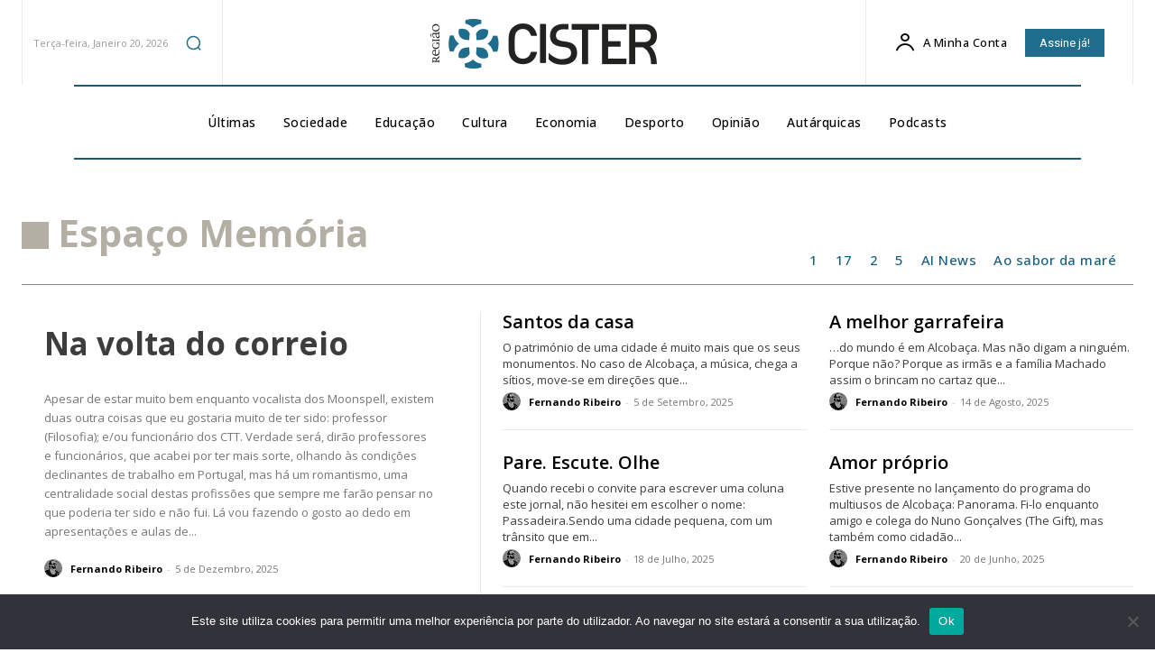

--- FILE ---
content_type: text/html; charset=utf-8
request_url: https://www.google.com/recaptcha/api2/aframe
body_size: 267
content:
<!DOCTYPE HTML><html><head><meta http-equiv="content-type" content="text/html; charset=UTF-8"></head><body><script nonce="fxzA3Nwdn5yuDjSUYiheSw">/** Anti-fraud and anti-abuse applications only. See google.com/recaptcha */ try{var clients={'sodar':'https://pagead2.googlesyndication.com/pagead/sodar?'};window.addEventListener("message",function(a){try{if(a.source===window.parent){var b=JSON.parse(a.data);var c=clients[b['id']];if(c){var d=document.createElement('img');d.src=c+b['params']+'&rc='+(localStorage.getItem("rc::a")?sessionStorage.getItem("rc::b"):"");window.document.body.appendChild(d);sessionStorage.setItem("rc::e",parseInt(sessionStorage.getItem("rc::e")||0)+1);localStorage.setItem("rc::h",'1768946033097');}}}catch(b){}});window.parent.postMessage("_grecaptcha_ready", "*");}catch(b){}</script></body></html>